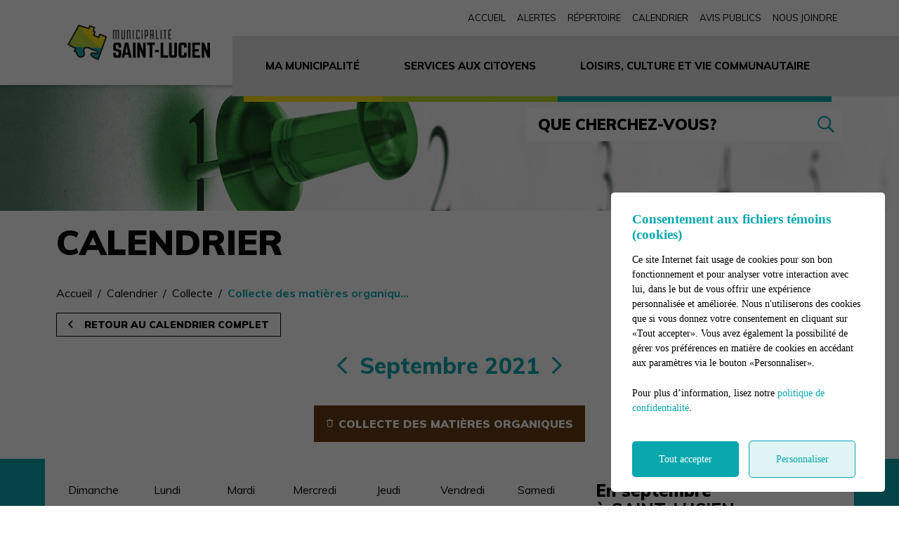

--- FILE ---
content_type: text/html; charset=UTF-8
request_url: https://www.saint-lucien.ca/fr/evenements/2021/9/c988/collecte-des-matieres-organiques
body_size: 69750
content:
<!DOCTYPE html>
<html lang="fr" data-is-indev="false">
	<head>
					<meta charset="utf-8" />
			<meta name="viewport" content="width=device-width, initial-scale=1.0">
			<title>Calendrier - Collecte des matières organiques | Municipalité de Saint-Lucien</title>
			<meta name="description" content="Municipalité de Saint-Lucien - Collecte des matières organiques : Consultez le calendrier des événements ici." />
			<link id="main-style" rel="stylesheet" type="text/css" href="https://www.saint-lucien.ca/assets/css/main.css?v=045134">
							<link rel="stylesheet" type="text/css" href="https://fonts.googleapis.com/css2?family=Muli:wght@300;400;700;800;900&display=swap">
				                <meta property="og:locale" content="fr_CA" />
                <meta property="og:title" content="Calendrier - Collecte des matières organiques | Municipalité de Saint-Lucien" />
                <meta property="og:description" content="Municipalité de Saint-Lucien - Collecte des matières organiques : Consultez le calendrier des événements ici." />
                <meta property="og:url" content="https://www.saint-lucien.ca/fr/evenements/2021/9/c988/collecte-des-matieres-organiques" />
                <meta property="og:site_name" content="Municipalité de Saint-Lucien" />
                <meta property="og:type" content="website">
                <meta property="twitter:card" content="summary_large_image" />
			                    <link rel="image_src" href="https://www.saint-lucien.ca/upload/page/generique.jpg"/>
                    <meta property="og:image" content="https://www.saint-lucien.ca/upload/page/generique.jpg" />
                    <meta property="og:image:secure_url" content="https://www.saint-lucien.ca/upload/page/generique.jpg" />
                <link rel="shortcut icon" href="/images/favicons/favicon.ico"><link rel="apple-touch-icon" href="/images/favicons/apple-touch-icon.png" sizes="180x180"><link rel="icon" href="/images/favicons/favicon-32x32.png" type="image/png" sizes="32x32"><link rel="icon" href="/images/favicons/favicon-16x16.png" type="image/png" sizes="16x16"><link rel="manifest" href="/images/favicons/site.webmanifest"><link rel="mask-icon" href="/images/favicons/safari-pinned-tab.svg" color="#5bbad5">                <meta name="msapplication-TileColor" content="">
                <meta name="msapplication-config" content="/images/favicons/browserconfig.xml">
                <meta name="theme-color" content="">
				</head>
	<body id="body" class="page-fr-evenements" data-language="fr" data-languageid="1" data-getpage="fr/evenements" data-currencycode="fr_CA" data-customerid="67" data-moduleid="6" data-siteurl="">
				<header class="main-header">
			<nav class="main-nav">
				<div class="main-header__left">
					<div class="main-nav__toggle">
						<div class="nav-toggle">
							<div></div>
						</div>
					</div>
					<a name="city-logo" class="main-header__logo" href="https://www.saint-lucien.ca" aria-label="Municipalité de Saint-Lucien">
												<img src="/upload/client/image_2.png" alt="Municipalité de Saint-Lucien - logo">
											</a>
                                                    <button type="button" class="main-header__search btn btn--square hidden-md-xl js-search__toggle"><i class="far fa-search"></i></button>
                            				</div>
				<div class="main-header__right">
					<div class="main-header__top js-nav-scroll">
						<ul class="main-nav__top">                            <li class="root">
                                <a href="/fr/accueil"    >
									Accueil                                </a>
                                                            </li>
						                            <li class="root">
                                <a href="https://saint-lucien.alertesmunicipales.com"  target="_blank"    rel="noopener" onclick="return Plateform.Analytics.TrackOutboundLink('Alertes Municipales', 'Visite du site (alertesmunicipales.com)', 'Alertes Municipales', 'https://saint-lucien.alertesmunicipales.com', true);">
									Alertes                                </a>
                                                            </li>
						                            <li class="root">
                                <a href="/fr/repertoire"    >
									Répertoire                                </a>
                                                            </li>
						                            <li class="root">
                                <a href="/fr/calendrier"    >
									Calendrier                                </a>
                                                            </li>
						                            <li class="root">
                                <a href="/fr/avis-public"    >
									Avis publics                                </a>
                                                            </li>
						                            <li class="root">
                                <a href="/fr/nous-joindre"    >
									Nous joindre                                </a>
                                                            </li>
						</ul>									<ul class="main-header__socials">
																			</ul>
													</div>
					<div class="main-header__bottom">
						<ul class="main-nav__bottom">                            <li class="root  -has-child item-municipalite nav-list--3columns">
                                <a href="/fr/municipalite"    >
									Ma municipalité                                </a>
                                <div class="sub-nav nav-dropdown"><ul>                            <li class="-has-child">
                                <a href="/fr/municipalite/decouvrir-saint-lucien"    >
									Découvrir Saint-Lucien                                </a>
                                <ul class="nav-dropdown">                            <li class="">
                                <a href="/fr/municipalite/decouvrir-saint-lucien/historique"    >
									Historique                                </a>
                                                            </li>
						                            <li class="">
                                <a href="/fr/municipalite/decouvrir-saint-lucien/geographie"    >
									Géographie                                </a>
                                                            </li>
						                            <li class="">
                                <a href="/fr/municipalite/decouvrir-saint-lucien/statistiques"    >
									Statistiques                                </a>
                                                            </li>
						                            <li class="">
                                <a href="/fr/galerie-photos"    >
									Galerie photos                                </a>
                                                            </li>
						</ul>                            </li>
						                            <li class="-has-child">
                                <a href="/fr/municipalite/conseil-municipal"    >
									Conseil municipal                                </a>
                                <ul class="nav-dropdown">                            <li class="">
                                <a href="/fr/municipalite/conseil-municipal/membres-du-conseil"    >
									Membres du conseil                                </a>
                                                            </li>
						                            <li class="">
                                <a href="/fr/municipalite/conseil-municipal/seances-du-conseil"    >
									Séances du conseil                                </a>
                                                            </li>
						                            <li class="">
                                <a href="https://www.saint-lucien.ca/fr/services-aux-citoyens/centre-documentaire/c2104/elections-municipales/page-1"    >
									Élections municipales                                </a>
                                                            </li>
						</ul>                            </li>
						                            <li class="">
                                <a href="/fr/municipalite/employes-municipaux"    >
									Employés municipaux                                </a>
                                                            </li>
						                            <li class="">
                                <a href="/fr/municipalite/offres-d-emploi"    >
									Offres d'emploi                                </a>
                                                            </li>
						                            <li class="">
                                <a href="https://www.saint-lucien.ca/fr/services-aux-citoyens/centre-documentaire/c1081/finances/page-1"    >
									Finances                                </a>
                                                            </li>
						                            <li class="">
                                <a href="/fr/municipalite/evaluation-et-taxation"    >
									Évaluation et taxation                                </a>
                                                            </li>
						                            <li class="">
                                <a href="https://www.saint-lucien.ca/fr/services-aux-citoyens/centre-documentaire/c1092/reglements-municipaux/page-1"    >
									Règlements municipaux                                </a>
                                                            </li>
						                            <li class="">
                                <a href="/fr/municipalite/gestion-contractuelle"    >
									Gestion contractuelle                                </a>
                                                            </li>
						                            <li class="">
                                <a href="/fr/municipalite/politiques-et-plans-d-action"    >
									Politiques et plans d'action                                </a>
                                                            </li>
						                            <li class="">
                                <a href="https://www.saint-lucien.ca/fr/services-aux-citoyens/centre-documentaire/c1056/journal-municipal/page-1"    >
									Bulletin municipal Le P'tit Curieux                                </a>
                                                            </li>
						</ul></div>                            </li>
						                            <li class="root  -has-child item-services nav-list--3columns">
                                <a href="/fr/services-aux-citoyens"    >
									Services aux citoyens                                </a>
                                <div class="sub-nav nav-dropdown"><ul>                            <li class="">
                                <a href="/fr/services-aux-citoyens/travaux-publics"    >
									Travaux publics                                </a>
                                                            </li>
						                            <li class="">
                                <a href="/fr/services-aux-citoyens/securite-civile-et-incendies"    >
									Sécurité civile et incendies                                </a>
                                                            </li>
						                            <li class="">
                                <a href="/fr/services-aux-citoyens/urbanisme-permis-et-inspection"    >
									Urbanisme, permis et inspection                                </a>
                                                            </li>
						                            <li class="">
                                <a href="/fr/services-aux-citoyens/embellissement-et-environnement"    >
									Embellissement et environnement                                </a>
                                                            </li>
						                            <li class="">
                                <a href="/fr/services-aux-citoyens/municipalisation-des-chemins-prives"    >
									Municipalisation des chemins privés                                </a>
                                                            </li>
						                            <li class="">
                                <a href="/fr/services-aux-citoyens/collectes-et-ecocentre"    >
									Collectes et écocentre                                </a>
                                                            </li>
						                            <li class="">
                                <a href="/fr/services-aux-citoyens/stationnement-incitatif"    >
									Stationnement incitatif                                </a>
                                                            </li>
						                            <li class="">
                                <a href="/fr/services-aux-citoyens/transport-collectif-et-adapte"    >
									Transport collectif et adapté                                </a>
                                                            </li>
						                            <li class="">
                                <a href="/fr/services-aux-citoyens/centre-documentaire"   class="nav-item--border"  >
									Centre documentaire                                </a>
                                                            </li>
						                            <li class="">
                                <a href="/fr/services-aux-citoyens/acces-a-l-information"    >
									Accès à l'information                                </a>
                                                            </li>
						                            <li class="">
                                <a href="/fr/services-aux-citoyens/animaux"    >
									Animaux                                </a>
                                                            </li>
						</ul></div>                            </li>
						                            <li class="root  -has-child item-loisirs nav-list--3columns">
                                <a href="/fr/loisirs-culture-et-vie-communautaire"    >
									Loisirs, culture et vie communautaire                                </a>
                                <div class="sub-nav nav-dropdown"><ul>                            <li class="">
                                <a href="/fr/loisirs-culture-et-vie-communautaire/evenements"    >
									Événements                                </a>
                                                            </li>
						                            <li class="">
                                <a href="/fr/loisirs-culture-et-vie-communautaire/location-de-salle"    >
									Location de salle                                </a>
                                                            </li>
						                            <li class="">
                                <a href="/fr/loisirs-culture-et-vie-communautaire/parcs-municipaux"    >
									Parcs municipaux                                </a>
                                                            </li>
						                            <li class="">
                                <a href="/fr/loisirs-culture-et-vie-communautaire/culture-et-patrimoine"   class="nav-item--border"  >
									Culture et patrimoine                                </a>
                                                            </li>
						                            <li class="">
                                <a href="/fr/loisirs-culture-et-vie-communautaire/carte-acces-loisir"    >
									Carte Accès-Loisir                                </a>
                                                            </li>
						                            <li class="">
                                <a href="https://www.saint-lucien.ca/fr/repertoire/c829/organisme/page-1"    >
									Organismes                                </a>
                                                            </li>
						</ul></div>                            </li>
						</ul>									<button name="search-toggle" type="button" class="main-header__search js-search__toggle hidden-xs-sm">
										<span class="main-header__search-label">Que cherchez-vous?</span>
										<span class="main-header__search-btn"><i class="far fa-search"></i></span>
									</button>
													</div>
				</div>
			</nav>
		</header>
		<main class="main-content position-relative z-0">                        <div class="page-header">
                            <div class="page-header__inner js-flexible-content__page-header js-page-header__photos">
                                                    <div class="js-page-header__photo" data-bg-position="center" data-default-bg-position="center" data-img="/upload/page/calendrier-evenement.jpg" style="background-image: url(/upload/page/calendrier-evenement.jpg);">
                    <div class="js-page-header-photos__content home-slide__content">
                    </div>

                    </div>                    <div class="js-page-header__photo" data-bg-position="center" data-default-bg-position="center" data-img="/upload/page/calendrier-evenement.jpg" style="background-image: url(/upload/page/calendrier-evenement.jpg);">
                    <div class="js-page-header-photos__content home-slide__content">
                    </div>

                    </div>                            </div>
                        </div>
                                            <div>
                            <div class="container">
                                                                        <h1 class="page-title md-1">Calendrier</h1>
                                                                </div>
                                                    </div>
                        				<div class="page-content">
					<div class="container">
										<div class="breadcrumb breadcrumb--default">
					<span class="breadcrumb__toggle">Collecte des matières organiques</span>
					<ol class="breadcrumb__list" itemscope="" itemtype=" https://schema.org/BreadcrumbList">
						<li itemprop="itemListElement" itemscope="" itemtype=" https://schema.org/ListItem">
							<a class="active" itemtype="https://schema.org/Thing" itemprop="item" href="/fr/accueil">
								<span itemprop="name">Accueil</span>
							</a>
							<meta itemprop="position" content="1">
						</li>
															<li itemprop="itemListElement" itemscope="" itemtype=" https://schema.org/ListItem">
										<a class="active" itemtype="https://schema.org/Thing" itemprop="item" href="/fr/evenements">
																						<span itemprop="name">Calendrier</span>
										</a>
										<meta itemprop="position" content="2">
									</li>
																		<li itemprop="itemListElement" itemscope="" itemtype=" https://schema.org/ListItem">
										<a class="active" itemtype="https://schema.org/Thing" itemprop="item" href="/fr/evenements/c984/collecte">
																						<span itemprop="name">Collecte</span>
										</a>
										<meta itemprop="position" content="3">
									</li>
																		<li itemprop="itemListElement" itemscope="" itemtype=" https://schema.org/ListItem">
										<a class="active" itemtype="https://schema.org/Thing" itemprop="item" href="/fr/evenements/c988/collecte-des-matieres-organiques">
																						<span itemprop="name">Collecte des matières organiqu...</span>
										</a>
										<meta itemprop="position" content="4">
									</li>
														</ol>
				</div>
												<p><a class="btn btn--border btn--black btn--sm" href="/fr/evenements"><i class="far fa-angle-left mr-1"></i>Retour au calendrier complet</a></p>
													</div>
							<div class="calendar" data-type="full">
			<div class="container calendar__container">
				<div class="container calendar__container">
					<div class="calendar__controls" role="toolbar">
						<a href="/fr/evenements/2021/8/c988/collecte-des-matieres-organiques" class="slick-arrow slick-prev"><i class="fal fa-angle-left"></i></a>
						<span class="calendar__month">Septembre 2021</span>
						<a href="/fr/evenements/2021/10/c988/collecte-des-matieres-organiques" class="slick-arrow slick-next"><i class="fal fa-angle-right"></i></a>
					</div>
				</div>
									<div class="calendar__categories categories-nav justify-content-center md-2">
													<a class="btn btn--border btn--brown -is-active" href="/fr/evenements/2021/9/c988/collecte-des-matieres-organiques" title="Collecte des matières organiques"><i class="pm pm-compost-bin"></i><span class="is-hidden mt-0 ml-05">Collecte des matières organiques</span></a>
												</div>
								</div>
			<div class="bg-color-primary md-3">
				<div class="container bg-color-white calendar__container">
					<div class="row">
						<div class="col-12 col-lg-8 sticky-col">
							<div class="pb-2 overflow-hidden_bk">
								<div class="calendar__header md-2">
									<div class="calendar__weekday">D<span class="hidden-xs hidden-ms">imanche</span></div>
									<div class="calendar__weekday">L<span class="hidden-xs hidden-ms">undi</span></div>
									<div class="calendar__weekday">M<span class="hidden-xs hidden-ms">ardi</span></div>
									<div class="calendar__weekday">M<span class="hidden-xs hidden-ms">ercredi</span></div>
									<div class="calendar__weekday">J<span class="hidden-xs hidden-ms">eudi</span></div>
									<div class="calendar__weekday">V<span class="hidden-xs hidden-ms">endredi</span></div>
									<div class="calendar__weekday">S<span class="hidden-xs hidden-ms">amedi</span></div>
								</div>
								<div class="calendar__slider">
									<div class="calendar__body" data-month="Septembre 2021">
														<div class="calendar__cell is-disabled">
					<div class="calendar__day">
														<div class="calendar__events">
									<ul class="calendar__events-group">
																			</ul>
								</div>
														<span class="calendar__monthday">29</span>
					</div>
				</div>
								<div class="calendar__cell is-disabled">
					<div class="calendar__day">
														<div class="calendar__events">
									<ul class="calendar__events-group">
																			</ul>
								</div>
														<span class="calendar__monthday">30</span>
					</div>
				</div>
								<div class="calendar__cell is-disabled">
					<div class="calendar__day">
														<div class="calendar__events">
									<ul class="calendar__events-group">
																			</ul>
								</div>
														<span class="calendar__monthday">31</span>
					</div>
				</div>
								<div class="calendar__cell">
					<div class="calendar__day">
														<div class="calendar__events">
									<ul class="calendar__events-group">
																			</ul>
								</div>
														<span class="calendar__monthday">1</span>
					</div>
				</div>
								<div class="calendar__cell">
					<div class="calendar__day">
														<div class="calendar__events">
									<ul class="calendar__events-group">
																			</ul>
								</div>
														<span class="calendar__monthday">2</span>
					</div>
				</div>
								<div class="calendar__cell">
					<div class="calendar__day">
														<div class="calendar__events">
									<ul class="calendar__events-group">
																			</ul>
								</div>
														<span class="calendar__monthday">3</span>
					</div>
				</div>
								<div class="calendar__cell">
					<div class="calendar__day">
														<div class="calendar__events">
									<ul class="calendar__events-group">
																			</ul>
								</div>
														<span class="calendar__monthday">4</span>
					</div>
				</div>
								<div class="calendar__cell">
					<div class="calendar__day">
														<div class="calendar__events">
									<ul class="calendar__events-group">
																			</ul>
								</div>
														<span class="calendar__monthday">5</span>
					</div>
				</div>
								<div class="calendar__cell has-events">
					<div class="calendar__day">
														<div class="calendar__events">
									<ul class="calendar__events-group">
																								<li class="calendar__event">
															<span class="calendar__event-icon color-brown"><i class="pm pm-compost-bin"></i></span>
															<div class="calendar__event-box">
																<span class="calendar__event-close"><i class="far fa-times"></i></span>
																<ul class="calendar__event-list">
																																				<li>
																				<a class="color-brown" href="/fr/evenements/2021/9/6/46245/collecte-des-matieres-organiques">
																					<p><strong>Collecte des matières organiques</strong></p>
																																									</a>
																			</li>
																																			</ul>
															</div>
														</li>
																							</ul>
								</div>
														<span class="calendar__monthday">6</span>
					</div>
				</div>
								<div class="calendar__cell">
					<div class="calendar__day">
														<div class="calendar__events">
									<ul class="calendar__events-group">
																			</ul>
								</div>
														<span class="calendar__monthday">7</span>
					</div>
				</div>
								<div class="calendar__cell">
					<div class="calendar__day">
														<div class="calendar__events">
									<ul class="calendar__events-group">
																			</ul>
								</div>
														<span class="calendar__monthday">8</span>
					</div>
				</div>
								<div class="calendar__cell">
					<div class="calendar__day">
														<div class="calendar__events">
									<ul class="calendar__events-group">
																			</ul>
								</div>
														<span class="calendar__monthday">9</span>
					</div>
				</div>
								<div class="calendar__cell">
					<div class="calendar__day">
														<div class="calendar__events">
									<ul class="calendar__events-group">
																			</ul>
								</div>
														<span class="calendar__monthday">10</span>
					</div>
				</div>
								<div class="calendar__cell">
					<div class="calendar__day">
														<div class="calendar__events">
									<ul class="calendar__events-group">
																			</ul>
								</div>
														<span class="calendar__monthday">11</span>
					</div>
				</div>
								<div class="calendar__cell">
					<div class="calendar__day">
														<div class="calendar__events">
									<ul class="calendar__events-group">
																			</ul>
								</div>
														<span class="calendar__monthday">12</span>
					</div>
				</div>
								<div class="calendar__cell has-events">
					<div class="calendar__day">
														<div class="calendar__events">
									<ul class="calendar__events-group">
																								<li class="calendar__event">
															<span class="calendar__event-icon color-brown"><i class="pm pm-compost-bin"></i></span>
															<div class="calendar__event-box">
																<span class="calendar__event-close"><i class="far fa-times"></i></span>
																<ul class="calendar__event-list">
																																				<li>
																				<a class="color-brown" href="/fr/evenements/2021/9/13/46245/collecte-des-matieres-organiques">
																					<p><strong>Collecte des matières organiques</strong></p>
																																									</a>
																			</li>
																																			</ul>
															</div>
														</li>
																							</ul>
								</div>
														<span class="calendar__monthday">13</span>
					</div>
				</div>
								<div class="calendar__cell">
					<div class="calendar__day">
														<div class="calendar__events">
									<ul class="calendar__events-group">
																			</ul>
								</div>
														<span class="calendar__monthday">14</span>
					</div>
				</div>
								<div class="calendar__cell">
					<div class="calendar__day">
														<div class="calendar__events">
									<ul class="calendar__events-group">
																			</ul>
								</div>
														<span class="calendar__monthday">15</span>
					</div>
				</div>
								<div class="calendar__cell">
					<div class="calendar__day">
														<div class="calendar__events">
									<ul class="calendar__events-group">
																			</ul>
								</div>
														<span class="calendar__monthday">16</span>
					</div>
				</div>
								<div class="calendar__cell">
					<div class="calendar__day">
														<div class="calendar__events">
									<ul class="calendar__events-group">
																			</ul>
								</div>
														<span class="calendar__monthday">17</span>
					</div>
				</div>
								<div class="calendar__cell">
					<div class="calendar__day">
														<div class="calendar__events">
									<ul class="calendar__events-group">
																			</ul>
								</div>
														<span class="calendar__monthday">18</span>
					</div>
				</div>
								<div class="calendar__cell">
					<div class="calendar__day">
														<div class="calendar__events">
									<ul class="calendar__events-group">
																			</ul>
								</div>
														<span class="calendar__monthday">19</span>
					</div>
				</div>
								<div class="calendar__cell has-events">
					<div class="calendar__day">
														<div class="calendar__events">
									<ul class="calendar__events-group">
																								<li class="calendar__event">
															<span class="calendar__event-icon color-brown"><i class="pm pm-compost-bin"></i></span>
															<div class="calendar__event-box">
																<span class="calendar__event-close"><i class="far fa-times"></i></span>
																<ul class="calendar__event-list">
																																				<li>
																				<a class="color-brown" href="/fr/evenements/2021/9/20/46245/collecte-des-matieres-organiques">
																					<p><strong>Collecte des matières organiques</strong></p>
																																									</a>
																			</li>
																																			</ul>
															</div>
														</li>
																							</ul>
								</div>
														<span class="calendar__monthday">20</span>
					</div>
				</div>
								<div class="calendar__cell">
					<div class="calendar__day">
														<div class="calendar__events">
									<ul class="calendar__events-group">
																			</ul>
								</div>
														<span class="calendar__monthday">21</span>
					</div>
				</div>
								<div class="calendar__cell">
					<div class="calendar__day">
														<div class="calendar__events">
									<ul class="calendar__events-group">
																			</ul>
								</div>
														<span class="calendar__monthday">22</span>
					</div>
				</div>
								<div class="calendar__cell">
					<div class="calendar__day">
														<div class="calendar__events">
									<ul class="calendar__events-group">
																			</ul>
								</div>
														<span class="calendar__monthday">23</span>
					</div>
				</div>
								<div class="calendar__cell">
					<div class="calendar__day">
														<div class="calendar__events">
									<ul class="calendar__events-group">
																			</ul>
								</div>
														<span class="calendar__monthday">24</span>
					</div>
				</div>
								<div class="calendar__cell">
					<div class="calendar__day">
														<div class="calendar__events">
									<ul class="calendar__events-group">
																			</ul>
								</div>
														<span class="calendar__monthday">25</span>
					</div>
				</div>
								<div class="calendar__cell">
					<div class="calendar__day">
														<div class="calendar__events">
									<ul class="calendar__events-group">
																			</ul>
								</div>
														<span class="calendar__monthday">26</span>
					</div>
				</div>
								<div class="calendar__cell has-events">
					<div class="calendar__day">
														<div class="calendar__events">
									<ul class="calendar__events-group">
																								<li class="calendar__event">
															<span class="calendar__event-icon color-brown"><i class="pm pm-compost-bin"></i></span>
															<div class="calendar__event-box">
																<span class="calendar__event-close"><i class="far fa-times"></i></span>
																<ul class="calendar__event-list">
																																				<li>
																				<a class="color-brown" href="/fr/evenements/2021/9/27/46245/collecte-des-matieres-organiques">
																					<p><strong>Collecte des matières organiques</strong></p>
																																									</a>
																			</li>
																																			</ul>
															</div>
														</li>
																							</ul>
								</div>
														<span class="calendar__monthday">27</span>
					</div>
				</div>
								<div class="calendar__cell">
					<div class="calendar__day">
														<div class="calendar__events">
									<ul class="calendar__events-group">
																			</ul>
								</div>
														<span class="calendar__monthday">28</span>
					</div>
				</div>
								<div class="calendar__cell">
					<div class="calendar__day">
														<div class="calendar__events">
									<ul class="calendar__events-group">
																			</ul>
								</div>
														<span class="calendar__monthday">29</span>
					</div>
				</div>
								<div class="calendar__cell">
					<div class="calendar__day">
														<div class="calendar__events">
									<ul class="calendar__events-group">
																			</ul>
								</div>
														<span class="calendar__monthday">30</span>
					</div>
				</div>
								<div class="calendar__cell is-disabled">
					<div class="calendar__day">
														<div class="calendar__events">
									<ul class="calendar__events-group">
																			</ul>
								</div>
														<span class="calendar__monthday">1</span>
					</div>
				</div>
								<div class="calendar__cell is-disabled">
					<div class="calendar__day">
														<div class="calendar__events">
									<ul class="calendar__events-group">
																			</ul>
								</div>
														<span class="calendar__monthday">2</span>
					</div>
				</div>
													</div>
								</div>
								<div class="calendar__controls" role="toolbar">
									<a href="/fr/evenements/2021/8/c988/collecte-des-matieres-organiques" class="slick-arrow slick-prev"><i class="fal fa-angle-left"></i></a>
									<span class="calendar__month calendar__month--small">Septembre 2021</span>
									<a href="/fr/evenements/2021/10/c988/collecte-des-matieres-organiques" class="slick-arrow slick-next"><i class="fal fa-angle-right"></i></a>
								</div>
							</div>
						</div>
														<div class="col-12 col-lg-4">
									<div class="calendar-widget flex-grow-1 d-flex flex-column">
										<div class="calendar-widget__header">
											<div class="calendar-widget__title">
												<p class="h4">
													En septembre<br>à<strong class="text-uppercase font-weight-extrabold"> Saint-Lucien</strong>											</div>
										</div>
															<ul class="calendar-widget__list">
															<li>
											<h6><strong>Lundi, <span class="day">6</span> <span class="month">septembre</span> <span class="year">2021</span></strong></h6>
																										<a class="calendar-widget__item" href="/fr/evenements/2021/9/6/46245/collecte-des-matieres-organiques">
																<i class="calendar-widget__icon pm pm-compost-bin color-brown"></i>
																<div class="calendar-widget__text">
																	<p class="calendar-widget__subtitle">
																		Collecte des matières organiques																		<span class="d-block pl-1 small"></span>
																	</p>
																</div>
															</a>
																									</li>
																			<li>
											<h6><strong>Lundi, <span class="day">13</span> <span class="month">septembre</span> <span class="year">2021</span></strong></h6>
																										<a class="calendar-widget__item" href="/fr/evenements/2021/9/13/46245/collecte-des-matieres-organiques">
																<i class="calendar-widget__icon pm pm-compost-bin color-brown"></i>
																<div class="calendar-widget__text">
																	<p class="calendar-widget__subtitle">
																		Collecte des matières organiques																		<span class="d-block pl-1 small"></span>
																	</p>
																</div>
															</a>
																									</li>
																			<li>
											<h6><strong>Lundi, <span class="day">20</span> <span class="month">septembre</span> <span class="year">2021</span></strong></h6>
																										<a class="calendar-widget__item" href="/fr/evenements/2021/9/20/46245/collecte-des-matieres-organiques">
																<i class="calendar-widget__icon pm pm-compost-bin color-brown"></i>
																<div class="calendar-widget__text">
																	<p class="calendar-widget__subtitle">
																		Collecte des matières organiques																		<span class="d-block pl-1 small"></span>
																	</p>
																</div>
															</a>
																									</li>
																			<li>
											<h6><strong>Lundi, <span class="day">27</span> <span class="month">septembre</span> <span class="year">2021</span></strong></h6>
																										<a class="calendar-widget__item" href="/fr/evenements/2021/9/27/46245/collecte-des-matieres-organiques">
																<i class="calendar-widget__icon pm pm-compost-bin color-brown"></i>
																<div class="calendar-widget__text">
																	<p class="calendar-widget__subtitle">
																		Collecte des matières organiques																		<span class="d-block pl-1 small"></span>
																	</p>
																</div>
															</a>
																									</li>
														</ul>
														</div>
								</div>
													</div>
				</div>
			</div>
		</div>
						</div>
							</main>

		<div id="adncomm-core-cookies-box-contain">
	<div id="adncomm-core-cookies-box">
		<div class="adncomm-core-cookies-box-text">
			<h4>Consentement aux fichiers témoins (cookies)</h4>
			<p>Ce site Internet fait usage de cookies pour son bon fonctionnement et pour analyser votre interaction avec lui, dans le but de vous offrir une expérience personnalisée et améliorée. Nous n'utiliserons des cookies que si vous donnez votre consentement en cliquant sur &laquo;Tout accepter&raquo;. Vous avez également la possibilité de gérer vos préférences en matière de cookies en accédant aux paramètres via le bouton &laquo;Personnaliser&raquo;.</p>
			<p>Pour plus d’information, lisez notre <a href="/fr/conditions">politique de confidentialité</a>.</p>
		</div>
		<div class="adncomm-core-cookies-box-button">
			<button id="adncomm-core-cookies-box-button-accept">Tout accepter</button>
			<button id="adncomm-core-cookies-box-button-personnaliser">Personnaliser</button>
		</div>
	</div>

	<div id="adncomm-core-cookies-box-list">
		<div class="adncomm-core-cookies-box-text">
			<h4>Personnalisation des fichiers témoins (cookies)</h4>
		</div>

		<div class="adncomm-core-cookies-box-list-item">
			<h5 data-cookie-value="necessaires"><i class="fas fa-chevron-down"></i> Nécessaires (obligatoire) <input type="checkbox" style="opacity:0.6;cursor: not-allowed;" checked disabled></h5>
			<div class="adncomm-core-cookies-box-list-item-content" style="display: none;">
				<p>Les cookies nécessaires sont cruciaux pour les fonctions de base du site Web et celui-ci ne fonctionnera pas comme prévu sans eux. Ces cookies ne stockent aucune donnée personnellement identifiable.</p>
				<table>
					<tr>
						<td>Nom</td>
						<td>Domaine</td>
						<td>Expiration</td>
						<td>Description</td>
					</tr>
					<tr>
						<td>Cookies</td>
						<td>www.saint-lucien.ca</td>
						<td>1 an</td>
						<td>Cookie qui enregistre votre consentement aux cookies.</td>
					</tr>
					<tr>
						<td>Google Maps</td>
						<td>www.saint-lucien.ca, *.google.com</td>
						<td>1 mois</td>
						<td>Ce cookie est crucial pour le bon fonctionnement des cartes Google Maps, assurant ainsi une expérience de navigation cartographique fluide et efficace pour les utilisateurs.</td>
					</tr>
										<tr>
						<td>Google Fonts</td>
						<td>fonts.googleapis.com, fonts.gstatic.com</td>
						<td>1 an</td>
						<td>Cookie pour le fonctionnement des polices d'écriture Google Fonts.</td>
					</tr>
					<tr>
						<td>Font Awesome</td>
						<td>*.fontawesome.com</td>
						<td>1 an</td>
						<td>Cookie pour le fonctionnement des icônes Font Awesome.</td>
					</tr>
																			</table>
			</div>
		</div>

		<div class="adncomm-core-cookies-box-list-item">
			<h5 data-cookie-value="analytiques"><i class="fas fa-chevron-down"></i> Analytiques <input type="checkbox" checked></h5>
			<div class="adncomm-core-cookies-box-list-item-content" style="display: none;">
				<p>Les cookies analytiques sont utilisés pour comprendre comment les visiteurs interagissent avec le site Web. Ces cookies aident à fournir des informations sur les métriques telles que le nombre de visiteurs, le taux de rebond, la source de trafic, etc.</p>
								<table>
					<tr>
						<td>Nom</td>
						<td>Domaine</td>
						<td>Expiration</td>
						<td>Description</td>
					</tr>
										<tr>
						<td>Google Analytics</td>
						<td>www.saint-lucien.ca, *.google-analytics.com</td>
						<td>2 ans, 24 heures</td>
						<td>Ce cookie est utilisé pour collecter des statistiques sur le site web et suivre les taux de conversion et la navigation des utilisateurs sur le site.</td>
					</tr>
																									
				</table>
							</div>
		</div>

		<div class="adncomm-core-cookies-box-list-item">
			<h5 data-cookie-value="publicitaires"><i class="fas fa-chevron-down"></i> Publicitaires <input type="checkbox" checked></h5>
			<div class="adncomm-core-cookies-box-list-item-content" style="display: none;">
				<p>Les cookies publicitaires sont utilisés pour fournir aux visiteurs des publicités et des campagnes marketing pertinentes. Ces cookies suivent les visiteurs sur les sites Web et collectent des informations pour fournir des publicités personnalisées.</p>
							</div>
		</div>
<!--
		<div class="adncomm-core-cookies-box-list-item">
			<h5 data-cookie-value="autres"><i class="fas fa-chevron-down"></i> Autres <input type="checkbox" checked></h5>
			<div class="adncomm-core-cookies-box-list-item-content" style="display: none;">
			</div>
		</div>
-->
		<div class="adncomm-core-cookies-list-button">
			<button id="adncomm-core-cookies-list-button-accept">Tout accepter</button>
			<button id="adncomm-core-cookies-list-button-reject">Tout rejeter</button>
			<button id="adncomm-core-cookies-list-button-personnaliser">Enregistrer</button>
		</div>

		<div class="adncomm-core-cookies-footer">
			<p>Propulsé par <a href="https://adncomm.com/" target="_blank">
				<img src="/imagesbase/adncomm-logo-large-cookie.png" alt="ADN Communication" style="width: 160px;height: auto;display: inline-block;transform: translateY(-2px);margin-left: 2px;">
			</a></p>
		</div>
	</div>

</div>
<style>
	#adncomm-core-cookies-box-contain {
		position: fixed;
		top: 0;
		left: 0;
		width: 100%;
		height: 100%;
		background-color: rgba(0,0,0,0.6);
		z-index: 99999;
		display: none;
		animation: AdnCookieContain 1.5s;
		transition: opacity 0.5s;
		margin-top: 0;
	}
	@keyframes AdnCookieContain {
		0% {
			opacity: 0;
		}
		50% {
			opacity: 0;
		}
		100% {
			opacity: 1;
		}
	}
	@keyframes AdnCookieContainFast {
		0% {
			opacity: 0;
		}
		100% {
			opacity: 1;
		}
	}
	#adncomm-core-cookies-box {
		position: absolute;
		bottom: 20px;
		right: 20px;
		background-color: #fff;
		padding: 20px 30px;
		border-radius: 5px;
		width: 390px;
		animation: AdnCookieBox 2s;
		transition: opacity 0.5s;
	}
	@media(max-width:742px) {
		#adncomm-core-cookies-box {
			position: absolute;
			bottom: 20px;
			left: 20px;
			width: calc(100% - 40px);
		}
	}
	@keyframes AdnCookieBox {
		0% {
			opacity: 0;
			transform: translateY(100px);
		}
		50% {
			opacity: 0;
			transform: translateY(100px);
		}
		100% {
			opacity: 1;
			transform: translateY(0px);
		}
	}
	#adncomm-core-cookies-box:before {
		content: "";
		background-color: #0000009c;
		top: 0;
		left: 0;
		width: 100%;
		height: 100%;
		z-index: 99999;
		position: absolute;
		border-radius: 5px;
		display: none;
		animation: AdnCookieBoxBefore 0.5s;
	}
	@keyframes AdnCookieBoxBefore {
		0% {
			opacity: 0;
		}
		100% {
			opacity: 1;
		}
	}
	#adncomm-core-cookies-box h4 {
		font-family: "poppins";
		font-size: 1.2em;
		margin-bottom: 0.5em;
		margin-top: 7px;
		color: #09A7AE;
	}
	#adncomm-core-cookies-box p {
		font-family: "poppins";
		font-size: 14px;
		line-height: 1.5;
		margin-bottom: 22px;
		color: black;
	}
	@media(max-width:742px) {
		#adncomm-core-cookies-box p {
			font-size: 12px;
			line-height: 1.4;
		}
	}

	.adncomm-core-cookies-box-button button {
		padding: 15px 0px !important;
		width: calc(50% - 10px - 3px);
	}
	#adncomm-core-cookies-box-button-accept {
		background-color: #09A7AE;
		color: #fff;
		border: none;
		margin-right: 5px;
		border-radius: 5px;
		font-family: "poppins";
		font-size: 14px;
		cursor: pointer;
		transition-duration: 0.3s;
	}
	#adncomm-core-cookies-box-button-accept:hover {
		opacity: 0.9;
	}
	#adncomm-core-cookies-box-button-personnaliser {
		background-color: #09A7AE20;
		color: #09A7AE;
		border: 1px solid #09A7AE;
		margin-left: 5px;
		border-radius: 5px;
		font-family: "poppins";
		font-size: 14px;
		cursor: pointer;
		transition-duration: 0.3s;
	}
	#adncomm-core-cookies-box-button-personnaliser:hover {
		background-color: #09A7AE50;
	}

	#adncomm-core-cookies-box-list {
		position: absolute;
		top: 50%;
		left: 50%;
		transform: translate(-50%, -50%);
		background-color: #fff;
		padding: 25px 38px;
		border-radius: 7px;
		width: 750px;
		display: none;
		position:relative;
		z-index: 99999;
	}
	@media(max-width:742px) {
		#adncomm-core-cookies-box-list {
			width: calc(100% - 40px);
			padding: 18px 24px;
		}
	}
	@keyframes AdnCookieList {
		0% {
			opacity: 0;
			transform: translate(-50%, -30%);
		}
		100% {
			opacity: 1;
			transform: translate(-50%, -50%);
		}
	}
	.adncomm-core-cookies-box-list-item-icon {
		width: 1em;
		position:absolute;
		right: 47px;
		top: 70px;
	}
	#adncomm-core-cookies-box-list h4 {
		font-family: "poppins";
		font-size: 1.2em;
		margin-bottom: 20px;
		color: #09A7AE;
	}
	#adncomm-core-cookies-box-list p {
		font-size: 14px;
		line-height: 1.5;
		margin-bottom: 22px;
	}

	.adncomm-core-cookies-box-list-item {
		padding: 5px 20px;
		background-color: #b7b7b721;
		border: none;
		border-radius: 5px;
		margin-bottom: 10px;
		transition-duration: 0.3s;
	}
	.adncomm-core-cookies-box-list-item:hover {
		background-color: #09A7AE20;
	}
	.adncomm-core-cookies-box-list-item h5 {
		font-family: "poppins";
		font-size: 15px;
		font-weight: 500;
		color: #000;
		cursor: pointer;
		width: 100%;
		padding-top: 10px;
		padding-bottom: 10px;
        line-height: 1;
        margin-bottom: 2px;
        margin-top: 2px;
	}
	.adncomm-core-cookies-box-list-item h5 i {
		margin-right: 10px;
		font-size: 14px;
		pointer-events: none;
	}
	.adncomm-core-cookies-box-list-item h5 input {
		margin-left: 10px;
		margin-right: 0px;
		vertical-align: middle;
		float: right;
	}
	.adncomm-core-cookies-box-list-item h5 input[type="checkbox"] {
		-webkit-appearance: none;
		-moz-appearance: none;
		appearance: none;
		width: 20px;
		height: 20px;
		border: 1px solid #000;
		border-radius: 5px;
		outline: none;
		transition-duration: 0.3s;
		cursor: pointer;
		margin-top: 0;
		padding: 0;
	}
	.adncomm-core-cookies-box-list-item h5 input[type="checkbox"]:checked {
		background-color: #09A7AE;
		border: 1px solid #09A7AE;
	}
	.adncomm-core-cookies-box-list-item h5 input[type="checkbox"]:checked:after {
		content: '\f00c';
		font-family: 'Font Awesome 5 Pro';
		display: block;
		width: 10px;
		height: 10px;
		margin: 3px;
		color: #fff !important;
		text-align: center;
		line-height: 8px;
		font-size: 12px;
		transform: translateY(2px);
	}
	@media(max-width:742px) {
		.adncomm-core-cookies-box-list-item h5 input[type="checkbox"]:checked:after {
			font-size: 10px;
		}
	}

	.adncomm-core-cookies-box-list-item-content {
		display: none;
		clear: both;
		margin-top: 20px;
		max-height: 40vh;
		overflow-y: auto;
	}
	.adncomm-core-cookies-box-list-item-content p {
		font-family: "poppins";
		font-size: 14px;
		line-height: 1.5;
		margin-bottom: 22px;
		color: black;
	}
	.adncomm-core-cookies-box-list-item-content table {
		width: 100%;
		border-collapse: collapse;
	}
	.adncomm-core-cookies-box-list-item-content table tr td {
		border: 1px solid rgba(0, 0, 0, 0.4);
		padding: 7px !important;
	}
	.adncomm-core-cookies-box-list-item-content table tr td:first-child {
		font-weight: bold;
	}
	.adncomm-core-cookies-box-list-item-content table tr td {
		font-family: "poppins";
		font-size: 13px;
		color: black;
	}

	.adncomm-core-cookies-list-button {
		margin-top: 20px;
	}
	.adncomm-core-cookies-list-button button {
		padding: 15px 0px !important;
		width: calc(25% - 15px - 2px);
		margin-bottom: 7px;
	}
	@media(max-width:742px) {
		.adncomm-core-cookies-list-button button {
			width: calc(100% - 0px - 2px);
		}
	}
	#adncomm-core-cookies-list-button-accept {
		background-color: #09A7AE;
		color: #fff;
		border: none;
		margin-right: 5px;
		border-radius: 5px;
		font-family: "poppins";
		font-size: 14px;
		cursor: pointer;
	}
	#adncomm-core-cookies-list-button-accept:hover {
		opacity: 0.9;
	}
	@media(max-width:742px) {
		#adncomm-core-cookies-list-button-accept {
			margin-right: 5px;
			margin-bottom: 10px;
			width: calc(50% - 5px - 3px);
		}
	}
	#adncomm-core-cookies-list-button-reject {
		background-color: #09A7AE20;
		color: #09A7AE;
		border: 1px solid #09A7AE;
		margin-left: 5px;
		margin-right: calc(25% - 5px - 2px);
		border-radius: 5px;
		font-family: "poppins";
		font-size: 14px;
		cursor: pointer;
	}
	#adncomm-core-cookies-list-button-reject:hover {
		background-color: #09A7AE40;
	}
	@media(max-width:742px) {
		#adncomm-core-cookies-list-button-reject {
			margin-left: 5px;
			margin-right: 0px;
			margin-bottom: 10px;
			width: calc(50% - 5px - 3px);
		}
	}
	#adncomm-core-cookies-list-button-personnaliser {
		background-color: #09A7AE20;
		color: #09A7AE;
		border: 1px solid #09A7AE;
		margin-left: 5px;
		border-radius: 5px;
		font-family: "poppins";
		font-size: 14px;
		cursor: pointer;
	}
	#adncomm-core-cookies-list-button-personnaliser:hover {
		background-color: #09A7AE40;
	}
	@media(max-width:742px) {
		#adncomm-core-cookies-list-button-personnaliser {
			margin-left: 0px;
			margin-bottom: 10px;
		}
	}

	.adncomm-core-cookies-footer {
		margin-top: 20px;
		margin-bottom: -26px;
		background-color: #b7b7b721;
		width: calc(100% + 38px + 38px);
		margin-left: -38px;
		padding: 11px;
		border-radius: 0px 0px 7px 7px;
	}
	@media(max-width:742px) {
		.adncomm-core-cookies-footer {
			margin-top: 10px;
			margin-bottom: -18px;
		}
	}
	.adncomm-core-cookies-footer p {
		text-align: center;
		margin: 0 !important;
		color: black;
		font-family: "poppins";
		font-size: 12px !important;
	}
	@media(max-width:742px) {
		.adncomm-core-cookies-footer p {
			font-size: 11px !important;
		}
	}
	.adncomm-core-cookies-footer p a {
		color: #09A7AE;
	}

</style>
<script src='https://kit.fontawesome.com/214fe18db0.js?ver=3.16.2' id='font-awesome-pro-js'></script>
<script>
	function adncomm_getCookie(name) {
		var nameEQ = name + "=";
		var ca = document.cookie.split(';');
		for (var i = 0; i < ca.length; i++) {
			var c = ca[i];
			while (c.charAt(0) === ' ') c = c.substring(1, c.length);
			if (c.indexOf(nameEQ) === 0) return c.substring(nameEQ.length, c.length);
		}
		return null;
	}

	document.addEventListener("DOMContentLoaded", function () {
		if (adncomm_getCookie('adncomm-cookies-analytiques') === 'accept') {
			var analytiquesCheckbox = document.querySelector('.adncomm-core-cookies-box-list-item h5[data-cookie-value="analytiques"] input[type="checkbox"]');
			if (analytiquesCheckbox) {
				analytiquesCheckbox.checked = true;
			}
		} else if (adncomm_getCookie('adncomm-cookies-analytiques') === 'reject') {
			var analytiquesCheckbox = document.querySelector('.adncomm-core-cookies-box-list-item h5[data-cookie-value="analytiques"] input[type="checkbox"]');
			if (analytiquesCheckbox) {
				analytiquesCheckbox.checked = false;
			}
		}
		if (adncomm_getCookie('adncomm-cookies-publicitaires') === 'accept') {
			var publicitairesCheckbox = document.querySelector('.adncomm-core-cookies-box-list-item h5[data-cookie-value="publicitaires"] input[type="checkbox"]');
			if (publicitairesCheckbox) {
				publicitairesCheckbox.checked = true;
			}
		} else if (adncomm_getCookie('adncomm-cookies-publicitaires') === 'reject') {
			var publicitairesCheckbox = document.querySelector('.adncomm-core-cookies-box-list-item h5[data-cookie-value="publicitaires"] input[type="checkbox"]');
			if (publicitairesCheckbox) {
				publicitairesCheckbox.checked = false;
			}
		}
		if (adncomm_getCookie('adncomm-cookies-autres') === 'accept') {
			var autresCheckbox = document.querySelector('.adncomm-core-cookies-box-list-item h5[data-cookie-value="autres"] input[type="checkbox"]');
			if (autresCheckbox) {
				autresCheckbox.checked = true;
			}
		} else if (adncomm_getCookie('adncomm-cookies-autres') === 'reject') {
			var autresCheckbox = document.querySelector('.adncomm-core-cookies-box-list-item h5[data-cookie-value="autres"] input[type="checkbox"]');
			if (autresCheckbox) {
				autresCheckbox.checked = false;
			}
		}

		document.querySelectorAll('.adncomm-core-cookies-box-list-item h5').forEach(item => {
			item.addEventListener('click', event => {
				if (event.target.tagName == 'INPUT') {
					return;
				}
				var parent = item.parentNode;
				var content = parent.querySelector('.adncomm-core-cookies-box-list-item-content');
				var contenticon = event.target.querySelector('i');
				if (content.style.display == 'none') {
					content.style.display = 'block';
					contenticon.style.transform = 'rotate(180deg)translateY(3px)';
				} else {
					content.style.display = 'none';
					contenticon.style.transform = 'rotate(0deg)translateY(0px)';
				}
				document.querySelectorAll('.adncomm-core-cookies-box-list-item-content').forEach(item => {
					if (item != content) {
						item.style.display = 'none';
						var contenticon = item.parentNode.querySelector('i');
						contenticon.style.transform = 'rotate(0deg)';
					}
				})
			})
		})

		document.getElementById('adncomm-core-cookies-box-button-accept').addEventListener('click', function() {
			document.cookie = "adncomm-cookies=accept; expires=Fri, 22 Jan 2027 04:51:34; path=/";

			var checkboxes = document.querySelectorAll('.adncomm-core-cookies-box-list-item h5 input[type="checkbox"]');
			checkboxes.forEach(item => {
				var cookieitemname = item.parentNode.getAttribute('data-cookie-value');
				cookieitemname = cookieitemname.replace(/\s/g, '');

				if (cookieitemname == 'necessaires') {
					return;
				}
				if (document.cookie.indexOf('adncomm-cookies-' + cookieitemname + '=') > -1) {
					document.cookie = "adncomm-cookies-" + cookieitemname + '=; expires=Thu, 01 Jan 1970 00:00:00 UTC; path=/;';
				}
				document.cookie = "adncomm-cookies-" + cookieitemname + '=accept; expires=Fri, 22 Jan 2027 04:51:34; path=/';
			});
			document.getElementById('adncomm-core-cookies-box-contain').style.display = 'none';
		});

		if (document.cookie.indexOf('adncomm-cookies=accept') > -1) {
			document.getElementById('adncomm-core-cookies-box-contain').style.display = 'none';
		} else if (document.cookie.indexOf('adncomm-cookies=reject') > -1) {
			document.getElementById('adncomm-core-cookies-box-contain').style.display = 'none';
		} else {
			document.getElementById('adncomm-core-cookies-box-contain').style.display = 'block';

		}

		document.getElementById('adncomm-core-cookies-box-button-personnaliser').addEventListener('click', function() {
			var style = document.createElement('style');
			style.innerHTML = '#adncomm-core-cookies-box:before { display: block !important; }';
			document.head.appendChild(style);
			document.getElementById('adncomm-core-cookies-box').style.pointerEvents = 'none';
			document.getElementById('adncomm-core-cookies-box-list').style.display = 'block';
			document.getElementById('adncomm-core-cookies-box-list').style.animation = 'AdnCookieList 0.8s';
		});

		document.getElementById('adncomm-core-cookies-list-button-accept').addEventListener('click', function() {
			document.cookie = "adncomm-cookies=accept; expires=Fri, 22 Jan 2027 04:51:34; path=/";

			var checkboxes = document.querySelectorAll('.adncomm-core-cookies-box-list-item h5 input[type="checkbox"]');
			checkboxes.forEach(item => {
				var cookieitemname = item.parentNode.getAttribute('data-cookie-value');
				cookieitemname = cookieitemname.replace(/\s/g, '');

				if (cookieitemname == 'necessaires') {
					return;
				}

				if (document.cookie.indexOf('adncomm-cookies-' + cookieitemname + '=') > -1) {
					document.cookie = "adncomm-cookies-" + cookieitemname + '=; expires=Thu, 01 Jan 1970 00:00:00 UTC; path=/;';
				}

				document.cookie = "adncomm-cookies-" + cookieitemname + '=accept; expires=Fri, 22 Jan 2027 04:51:34; path=/';
			});
			document.getElementById('adncomm-core-cookies-box-contain').style.display = 'none';
				setTimeout(function() {
				if (window.location.hash == '#gerer-mes-temoins-cookies') {
					history.replaceState(null, null, ' ');
				}
			}, 100);
		});

		document.getElementById('adncomm-core-cookies-list-button-reject').addEventListener('click', function() {
			document.cookie = "adncomm-cookies=reject; expires=Fri, 22 Jan 2027 04:51:34; path=/";

			var checkboxes = document.querySelectorAll('.adncomm-core-cookies-box-list-item h5 input[type="checkbox"]');
			checkboxes.forEach(item => {
				var cookieitemname = item.parentNode.getAttribute('data-cookie-value');
				cookieitemname = cookieitemname.replace(/\s/g, '');

				if (cookieitemname == 'necessaires') {
					return;
				}
				if (document.cookie.indexOf('adncomm-cookies-' + cookieitemname + '=') > -1) {
					document.cookie = "adncomm-cookies-" + cookieitemname + '=; expires=Thu, 01 Jan 1970 00:00:00 UTC; path=/;';
				}
				document.cookie = "adncomm-cookies-" + cookieitemname + '=reject; expires=Fri, 22 Jan 2027 04:51:34; path=/';
			});
			document.getElementById('adncomm-core-cookies-box-contain').style.display = 'none';

			setTimeout(function() {
				if (window.location.hash == '#gerer-mes-temoins-cookies') {
					history.replaceState(null, null, ' ');
				}
				location.reload();
			}, 100);
		});

		document.getElementById('adncomm-core-cookies-list-button-personnaliser').addEventListener('click', function() {
			var checkboxes = document.querySelectorAll('.adncomm-core-cookies-box-list-item h5 input[type="checkbox"]');
			checkboxes.forEach(item => {
				var cookieitemname = item.parentNode.getAttribute('data-cookie-value');
				cookieitemname = cookieitemname.replace(/\s/g, '');

				if (cookieitemname == 'necessaires') {
					return;
				}

				if (item.checked) {
					if (document.cookie.indexOf('adncomm-cookies-' + cookieitemname + '=') > -1) {
						document.cookie = "adncomm-cookies-" + cookieitemname + '=; expires=Thu, 01 Jan 1970 00:00:00 UTC; path=/;';
					}
					document.cookie = "adncomm-cookies-" + cookieitemname + '=accept; expires=Fri, 22 Jan 2027 04:51:35; path=/';

				} else {
					if (document.cookie.indexOf('adncomm-cookies-' + cookieitemname + '=') > -1) {
						document.cookie = "adncomm-cookies-" + cookieitemname + '=; expires=Thu, 01 Jan 1970 00:00:00 UTC; path=/;';
					}
					document.cookie = "adncomm-cookies-" + cookieitemname + '=reject; expires=Fri, 22 Jan 2027 04:51:35; path=/';
				}
			});

			document.cookie = "adncomm-cookies=reject; expires=Fri, 22 Jan 2027 04:51:35; path=/";
			document.getElementById('adncomm-core-cookies-box-contain').style.display = 'none';

			setTimeout(function() {
				if (window.location.hash == '#gerer-mes-temoins-cookies') {
					history.replaceState(null, null, ' ');
				}
				location.reload();
			}, 100);
		});

		document.getElementById('adncomm_manage_my_cookies').addEventListener('click', function(event) {
			event.preventDefault();

			document.getElementById('adncomm-core-cookies-box-contain').style.display = 'block';
			document.getElementById('adncomm-core-cookies-box-contain').style.opacity = '1';
			document.getElementById('adncomm-core-cookies-box-list').style.opacity = '1';
			document.getElementById('adncomm-core-cookies-box-contain').style.animation = 'AdnCookieContainFast 0.7s';
			document.getElementById('adncomm-core-cookies-box').style.opacity = '0';
			document.getElementById('adncomm-core-cookies-box').style.animation = 'none';
			document.getElementById('adncomm-core-cookies-box-list').style.display = 'block';
		});

		document.getElementById('adncomm-core-cookies-box-contain').addEventListener('click', function(event) {
			if (event.target.closest('#adncomm-core-cookies-box-list') == null) {

				if (document.getElementById('adncomm-core-cookies-box-list').style.display == 'block') {
					if (document.getElementById('adncomm-core-cookies-box').style.opacity == '0') {
						document.getElementById('adncomm-core-cookies-box-list').style.opacity = '0';
						document.getElementById('adncomm-core-cookies-box-contain').style.opacity = '0';
						setTimeout(function() {
							document.getElementById('adncomm-core-cookies-box-list').style.display = 'none';
							document.getElementById('adncomm-core-cookies-box-contain').style.display = 'none';
						}, 400);
					}
				}
			}
		});
	});


</script>
		<footer class="main-footer">
			<div class="main-footer__top">
				<div class="container">
					<div class="row">
						<div class="main-footer__col main-footer__col--left bg-offset bg-offset--color bg-offset--ml bg-offset--sm">
							<a class="main-footer__logo" href="https://www.saint-lucien.ca">
								<img loading="lazy" src="/upload/client/image_2.png" alt="Municipalité de Saint-Lucien - logo">
							</a>
														<div class="bg-offset__item"></div>
						</div>
						<div class="main-footer__col main-footer__col--text">
							<div class="main-footer__address">
								<h6 class="main-footer__title">Municipalité de Saint-Lucien</h6>
								<p class="mt-0">5250, 7e Rang<br>Saint-Lucien (Québec) <br>J0C 1N0</p>
							</div>
							<div class="main-footer__contact-info">
																		<p class="mt-0"><strong>Téléphone&nbsp;: </strong><a href="tel:8193904679" onclick="return Plateform.Analytics.TrackOutboundLink('Contact', 'Appel telephonique', '819 390-4679 - Bas de page', 'tel:8193904679', false);">819 390-4679</a></p>
																				<p class="mt-0"><strong>Télécopieur&nbsp;: </strong><a href="tel:8193972732">819 397-2732</a></p>
																				<p class="mt-0"><strong>Courriel&nbsp;: </strong><a href="mailto:bureaumunicipal@saint-lucien.ca" onclick="return Plateform.Analytics.TrackOutboundLink('Contact', 'Clic sur courriel', 'bureaumunicipal@saint-lucien.ca', 'mailto:bureaumunicipal@saint-lucien.ca', true);">bureaumunicipal@saint-lucien.ca</a></p>
										
							</div>
							<div class="main-footer__manage-cookies">
								<p class="mt-0"><strong><a id="adncomm_manage_my_cookies" href="#gerer-mes-temoins-cookies">Gérer mes témoins (cookies)</a></strong></p>
							</div>
													</div>
					</div>
				</div>
			</div>
			<div class="main-footer__bottom">
						<span class="main-footer__copyright">©2026 <a href="https://www.saint-lucien.ca">Municipalité de Saint-Lucien</a>,<br class="hidden-lg hidden-xl"> Tous droits réservés | <a href="/fr/conditions">Conditions d'utilisation et politique de confidentialité</a></span>
		<div class="mt-sm-0">
						<div id="adn-signature">
				<style>
					@import url('https://fonts.googleapis.com/css?family=Lato&display=swap');

					#adn-signature {
						display: inline-flex;
						align-items: center;
						margin: 0;
					}

					#adn-signature * {
						margin: 0;
					}

					#adn-signature a {
						display: block;
						color: currentColor;						font-weight: inherit;
					}

					#adn-signature .adn-signature__text {
						display: flex;
						padding-right: 0.5em;
						text-transform: uppercase;
						font-family: Lato;
						font-size: 0.625rem;
						letter-spacing: 0.3em;
					}

					#adn-signature .adn-signature__text a {
						text-decoration: none;
					}

					#adn-signature .adn-signature__text span {
						padding: 0 0.25em;
					}

					#adn-signature .adn-signature__logo {
						flex-shrink: 0;
						width: 3.4375rem;
					}

					#adn-signature .adn-signature__logo svg {
						display: block;
						fill: currentColor;
						height: auto;
						width: 100%;
					}
				</style>
				<p class="adn-signature__text">
													<a href="https://www.adncomm.com" target="_blank" onclick="ga('send', 'event', 'Liens externes', 'Clic sur (adncomm.com)', '', {'nonInteraction': 1});">Design</a>
																	<span> + </span>
																	<a href="https://www.adncomm.com" target="_blank" onclick="ga('send', 'event', 'Liens externes', 'Clic sur (adncomm.com)', '', {'nonInteraction': 1});">Web</a>
																	<span> + </span>
																	<a href="https://www.hebergementadn.ca" target="_blank" onclick="ga('send', 'event', 'Liens externes', 'Clic sur (hebergementadn.ca)', '', {'nonInteraction': 1});">Hébergement</a>
												</p>
				<a class="adn-signature__logo" href="https://www.adncomm.com" target="_blank" onclick="ga('send', 'event', 'Liens externes', 'Clic sur (adncomm.com)', '', {'nonInteraction': 1});">
					<svg xmlns="http://www.w3.org/2000/svg" viewBox="0 0 111.8 36.1" height="36">
						<path d="M105.8,0v28.4L81.3,0h-0.9c0,0-4.7-0.1-5.3,4.2v0c-0.5-0.4-1-0.8-1.5-1.1c-2.1-1.3-4.4-2.2-6.8-2.6C64,0.1,61.3-0.1,58.5,0 h-9.9c0,0-5.4-0.2-5.4,5.3v18.1L32.3,2.9c-1.4-2.6-4.7-3.7-7.3-2.2C24,1.2,23.2,2,22.7,3l0,0L12.5,23.5c2.4-1.4,5-2.6,7.7-3.5 l7.1-14.6l7,13.5C12.1,18.6,0,35.9,0,35.9c2.9-2.5,6.1-4.6,9.5-6.3l-3.1,6.5h6.1l4.6-9.7c6.5-2.2,13.5-2.8,20.2-1.6L43.1,36v0.1 h16.1c2.5,0,5-0.2,7.5-0.6c1.9-0.3,3.8-0.9,5.6-1.8c1.6-0.8,3-2,4.2-3.3c1.4-1.5,2.5-3.3,3.2-5.3c0.9-2.3,1.3-4.8,1.2-7.3h0V7.7 l24.4,28.4h0.9c5-0.1,5.4-5,5.4-5V0H105.8z M74,23.8c-0.7,1.8-1.9,3.4-3.4,4.6c-1.3,0.9-2.7,1.5-4.2,1.9c-2.6,0.5-5.2,0.7-7.8,0.7 H49V5.2h9.5C61.3,5.1,64.2,5.4,67,6c2.3,0.7,4.3,2.1,5.8,4.1c1.6,2,2.4,4.3,2.4,8.1C75.3,20.1,74.9,22,74,23.8"/>
					</svg>
				</a>
			</div>
				</div>
					</div>
		</footer>
		<script src="https://www.adncomm.com/scripts/ie11.min.js"></script>
					<div class="search js-search js-search--ajax js-search-global">
				<div class="search__container container">
					<h2 class="h1 text-center">Recherche</h2>
					<div class="d-flex w-100">
						<div class="form-group flex-grow-1 search__field" data-error="Entrez un mot clé">
							<div class="form-input">
								<input class="search__input form-control js-search__input" type="text" required>
								<button class="form-reset js-search__reset" type="button"></button>
							</div>
						</div>
						<button class="btn btn--bg btn--square btn--form search__btn mt-0 flex-shrink-0 js-search__submit" data-search-url="/fr/recherche"><i class="far fa-search"></i></button>
					</div>
					<ul class="form-results js-search__results"
						data-loading="Recherche en cours..."
						data-empty="Aucun résultat ne correspond à votre recherche."
						data-see-all-result="Voir tous les résultats">
					</ul>
				</div>
			</div>
			<script src="https://www.saint-lucien.ca/assets/js/main.js?ver=A20260122045135"></script>
		<script type="text/javascript">
			function InitScript() {
				Plateform.Modules.Page.HeaderPhoto.Initialize();
Plateform.Modules.Calendar.Initialize();
$(".lazy-ajax[data-src]").Lazy();
var currentPage = jQuery(".main-nav__top li.-is-selected");
currentPage.closest(".main-nav__top .root").addClass("-is-selected");
var currentPage = jQuery(".main-nav__bottom li.-is-selected");
currentPage.closest(".main-nav__bottom .root").addClass("-is-selected");
			}
		</script>
		<div class="breakpoints-helper"></div>
	</body>
</html>